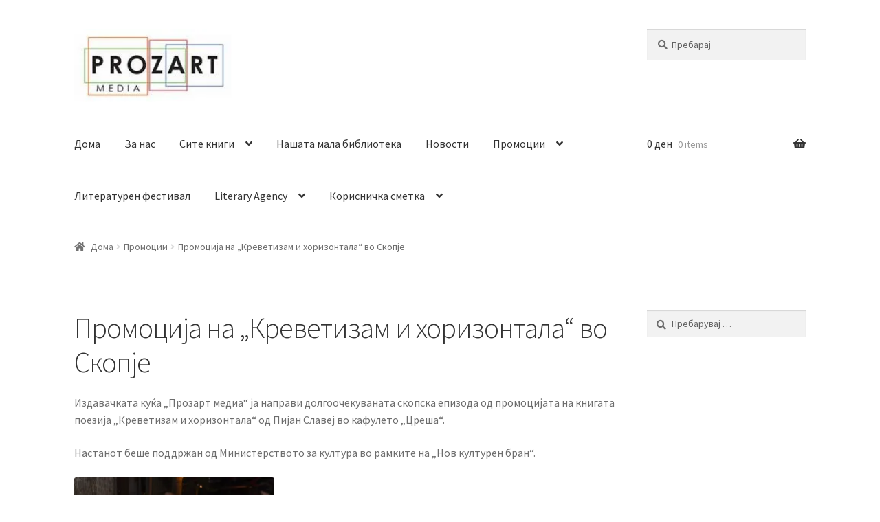

--- FILE ---
content_type: text/html; charset=UTF-8
request_url: https://prozart.mk/news/%D0%BF%D1%80%D0%BE%D0%BC%D0%BE%D1%86%D0%B8%D1%98%D0%B0-%D0%BD%D0%B0-%D0%BA%D1%80%D0%B5%D0%B2%D0%B5%D1%82%D0%B8%D0%B7%D0%B0%D0%BC-%D0%B8-%D1%85%D0%BE%D1%80%D0%B8%D0%B7%D0%BE%D0%BD%D1%82%D0%B0/
body_size: 12817
content:
<!doctype html>
<html lang="mk-MK">
<head>
<meta charset="UTF-8">
<meta name="viewport" content="width=device-width, initial-scale=1">
<link rel="profile" href="http://gmpg.org/xfn/11">
<link rel="pingback" href="https://prozart.mk/xmlrpc.php">

<title>Промоција на „Креветизам и хоризонтала“ во Скопје &#8211; Прозарт</title>
<meta name='robots' content='max-image-preview:large' />
<script>window._wca = window._wca || [];</script>
<link rel='dns-prefetch' href='//stats.wp.com' />
<link rel='dns-prefetch' href='//fonts.googleapis.com' />
<link rel='dns-prefetch' href='//s.w.org' />
<link rel='dns-prefetch' href='//i0.wp.com' />
<link rel='dns-prefetch' href='//c0.wp.com' />
<link rel="alternate" type="application/rss+xml" title="Прозарт &raquo; Фид" href="https://prozart.mk/feed/" />
<link rel="alternate" type="application/rss+xml" title="Прозарт &raquo; фидови за коментари" href="https://prozart.mk/comments/feed/" />
<script>
window._wpemojiSettings = {"baseUrl":"https:\/\/s.w.org\/images\/core\/emoji\/14.0.0\/72x72\/","ext":".png","svgUrl":"https:\/\/s.w.org\/images\/core\/emoji\/14.0.0\/svg\/","svgExt":".svg","source":{"concatemoji":"https:\/\/prozart.mk\/wp-includes\/js\/wp-emoji-release.min.js?ver=6.0.11"}};
/*! This file is auto-generated */
!function(e,a,t){var n,r,o,i=a.createElement("canvas"),p=i.getContext&&i.getContext("2d");function s(e,t){var a=String.fromCharCode,e=(p.clearRect(0,0,i.width,i.height),p.fillText(a.apply(this,e),0,0),i.toDataURL());return p.clearRect(0,0,i.width,i.height),p.fillText(a.apply(this,t),0,0),e===i.toDataURL()}function c(e){var t=a.createElement("script");t.src=e,t.defer=t.type="text/javascript",a.getElementsByTagName("head")[0].appendChild(t)}for(o=Array("flag","emoji"),t.supports={everything:!0,everythingExceptFlag:!0},r=0;r<o.length;r++)t.supports[o[r]]=function(e){if(!p||!p.fillText)return!1;switch(p.textBaseline="top",p.font="600 32px Arial",e){case"flag":return s([127987,65039,8205,9895,65039],[127987,65039,8203,9895,65039])?!1:!s([55356,56826,55356,56819],[55356,56826,8203,55356,56819])&&!s([55356,57332,56128,56423,56128,56418,56128,56421,56128,56430,56128,56423,56128,56447],[55356,57332,8203,56128,56423,8203,56128,56418,8203,56128,56421,8203,56128,56430,8203,56128,56423,8203,56128,56447]);case"emoji":return!s([129777,127995,8205,129778,127999],[129777,127995,8203,129778,127999])}return!1}(o[r]),t.supports.everything=t.supports.everything&&t.supports[o[r]],"flag"!==o[r]&&(t.supports.everythingExceptFlag=t.supports.everythingExceptFlag&&t.supports[o[r]]);t.supports.everythingExceptFlag=t.supports.everythingExceptFlag&&!t.supports.flag,t.DOMReady=!1,t.readyCallback=function(){t.DOMReady=!0},t.supports.everything||(n=function(){t.readyCallback()},a.addEventListener?(a.addEventListener("DOMContentLoaded",n,!1),e.addEventListener("load",n,!1)):(e.attachEvent("onload",n),a.attachEvent("onreadystatechange",function(){"complete"===a.readyState&&t.readyCallback()})),(e=t.source||{}).concatemoji?c(e.concatemoji):e.wpemoji&&e.twemoji&&(c(e.twemoji),c(e.wpemoji)))}(window,document,window._wpemojiSettings);
</script>
<style>
img.wp-smiley,
img.emoji {
	display: inline !important;
	border: none !important;
	box-shadow: none !important;
	height: 1em !important;
	width: 1em !important;
	margin: 0 0.07em !important;
	vertical-align: -0.1em !important;
	background: none !important;
	padding: 0 !important;
}
</style>
	<link rel='stylesheet' id='wp-block-library-css'  href='https://c0.wp.com/c/6.0.11/wp-includes/css/dist/block-library/style.min.css' media='all' />
<style id='wp-block-library-inline-css'>
.has-text-align-justify{text-align:justify;}
</style>
<style id='wp-block-library-theme-inline-css'>
.wp-block-audio figcaption{color:#555;font-size:13px;text-align:center}.is-dark-theme .wp-block-audio figcaption{color:hsla(0,0%,100%,.65)}.wp-block-code{border:1px solid #ccc;border-radius:4px;font-family:Menlo,Consolas,monaco,monospace;padding:.8em 1em}.wp-block-embed figcaption{color:#555;font-size:13px;text-align:center}.is-dark-theme .wp-block-embed figcaption{color:hsla(0,0%,100%,.65)}.blocks-gallery-caption{color:#555;font-size:13px;text-align:center}.is-dark-theme .blocks-gallery-caption{color:hsla(0,0%,100%,.65)}.wp-block-image figcaption{color:#555;font-size:13px;text-align:center}.is-dark-theme .wp-block-image figcaption{color:hsla(0,0%,100%,.65)}.wp-block-pullquote{border-top:4px solid;border-bottom:4px solid;margin-bottom:1.75em;color:currentColor}.wp-block-pullquote__citation,.wp-block-pullquote cite,.wp-block-pullquote footer{color:currentColor;text-transform:uppercase;font-size:.8125em;font-style:normal}.wp-block-quote{border-left:.25em solid;margin:0 0 1.75em;padding-left:1em}.wp-block-quote cite,.wp-block-quote footer{color:currentColor;font-size:.8125em;position:relative;font-style:normal}.wp-block-quote.has-text-align-right{border-left:none;border-right:.25em solid;padding-left:0;padding-right:1em}.wp-block-quote.has-text-align-center{border:none;padding-left:0}.wp-block-quote.is-large,.wp-block-quote.is-style-large,.wp-block-quote.is-style-plain{border:none}.wp-block-search .wp-block-search__label{font-weight:700}:where(.wp-block-group.has-background){padding:1.25em 2.375em}.wp-block-separator.has-css-opacity{opacity:.4}.wp-block-separator{border:none;border-bottom:2px solid;margin-left:auto;margin-right:auto}.wp-block-separator.has-alpha-channel-opacity{opacity:1}.wp-block-separator:not(.is-style-wide):not(.is-style-dots){width:100px}.wp-block-separator.has-background:not(.is-style-dots){border-bottom:none;height:1px}.wp-block-separator.has-background:not(.is-style-wide):not(.is-style-dots){height:2px}.wp-block-table thead{border-bottom:3px solid}.wp-block-table tfoot{border-top:3px solid}.wp-block-table td,.wp-block-table th{padding:.5em;border:1px solid;word-break:normal}.wp-block-table figcaption{color:#555;font-size:13px;text-align:center}.is-dark-theme .wp-block-table figcaption{color:hsla(0,0%,100%,.65)}.wp-block-video figcaption{color:#555;font-size:13px;text-align:center}.is-dark-theme .wp-block-video figcaption{color:hsla(0,0%,100%,.65)}.wp-block-template-part.has-background{padding:1.25em 2.375em;margin-top:0;margin-bottom:0}
</style>
<link rel='stylesheet' id='mediaelement-css'  href='https://c0.wp.com/c/6.0.11/wp-includes/js/mediaelement/mediaelementplayer-legacy.min.css' media='all' />
<link rel='stylesheet' id='wp-mediaelement-css'  href='https://c0.wp.com/c/6.0.11/wp-includes/js/mediaelement/wp-mediaelement.min.css' media='all' />
<link rel='stylesheet' id='wc-blocks-vendors-style-css'  href='https://c0.wp.com/p/woocommerce/7.7.2/packages/woocommerce-blocks/build/wc-blocks-vendors-style.css' media='all' />
<link rel='stylesheet' id='wc-blocks-style-css'  href='https://c0.wp.com/p/woocommerce/7.7.2/packages/woocommerce-blocks/build/wc-blocks-style.css' media='all' />
<link rel='stylesheet' id='storefront-gutenberg-blocks-css'  href='https://prozart.mk/wp-content/themes/storefront/assets/css/base/gutenberg-blocks.css?ver=4.1.3' media='all' />
<style id='storefront-gutenberg-blocks-inline-css'>

				.wp-block-button__link:not(.has-text-color) {
					color: #333333;
				}

				.wp-block-button__link:not(.has-text-color):hover,
				.wp-block-button__link:not(.has-text-color):focus,
				.wp-block-button__link:not(.has-text-color):active {
					color: #333333;
				}

				.wp-block-button__link:not(.has-background) {
					background-color: #eeeeee;
				}

				.wp-block-button__link:not(.has-background):hover,
				.wp-block-button__link:not(.has-background):focus,
				.wp-block-button__link:not(.has-background):active {
					border-color: #d5d5d5;
					background-color: #d5d5d5;
				}

				.wp-block-quote footer,
				.wp-block-quote cite,
				.wp-block-quote__citation {
					color: #6d6d6d;
				}

				.wp-block-pullquote cite,
				.wp-block-pullquote footer,
				.wp-block-pullquote__citation {
					color: #6d6d6d;
				}

				.wp-block-image figcaption {
					color: #6d6d6d;
				}

				.wp-block-separator.is-style-dots::before {
					color: #333333;
				}

				.wp-block-file a.wp-block-file__button {
					color: #333333;
					background-color: #eeeeee;
					border-color: #eeeeee;
				}

				.wp-block-file a.wp-block-file__button:hover,
				.wp-block-file a.wp-block-file__button:focus,
				.wp-block-file a.wp-block-file__button:active {
					color: #333333;
					background-color: #d5d5d5;
				}

				.wp-block-code,
				.wp-block-preformatted pre {
					color: #6d6d6d;
				}

				.wp-block-table:not( .has-background ):not( .is-style-stripes ) tbody tr:nth-child(2n) td {
					background-color: #fdfdfd;
				}

				.wp-block-cover .wp-block-cover__inner-container h1:not(.has-text-color),
				.wp-block-cover .wp-block-cover__inner-container h2:not(.has-text-color),
				.wp-block-cover .wp-block-cover__inner-container h3:not(.has-text-color),
				.wp-block-cover .wp-block-cover__inner-container h4:not(.has-text-color),
				.wp-block-cover .wp-block-cover__inner-container h5:not(.has-text-color),
				.wp-block-cover .wp-block-cover__inner-container h6:not(.has-text-color) {
					color: #000000;
				}

				.wc-block-components-price-slider__range-input-progress,
				.rtl .wc-block-components-price-slider__range-input-progress {
					--range-color: #7f54b3;
				}

				/* Target only IE11 */
				@media all and (-ms-high-contrast: none), (-ms-high-contrast: active) {
					.wc-block-components-price-slider__range-input-progress {
						background: #7f54b3;
					}
				}

				.wc-block-components-button:not(.is-link) {
					background-color: #333333;
					color: #ffffff;
				}

				.wc-block-components-button:not(.is-link):hover,
				.wc-block-components-button:not(.is-link):focus,
				.wc-block-components-button:not(.is-link):active {
					background-color: #1a1a1a;
					color: #ffffff;
				}

				.wc-block-components-button:not(.is-link):disabled {
					background-color: #333333;
					color: #ffffff;
				}

				.wc-block-cart__submit-container {
					background-color: #ffffff;
				}

				.wc-block-cart__submit-container::before {
					color: rgba(220,220,220,0.5);
				}

				.wc-block-components-order-summary-item__quantity {
					background-color: #ffffff;
					border-color: #6d6d6d;
					box-shadow: 0 0 0 2px #ffffff;
					color: #6d6d6d;
				}
			
</style>
<style id='global-styles-inline-css'>
body{--wp--preset--color--black: #000000;--wp--preset--color--cyan-bluish-gray: #abb8c3;--wp--preset--color--white: #ffffff;--wp--preset--color--pale-pink: #f78da7;--wp--preset--color--vivid-red: #cf2e2e;--wp--preset--color--luminous-vivid-orange: #ff6900;--wp--preset--color--luminous-vivid-amber: #fcb900;--wp--preset--color--light-green-cyan: #7bdcb5;--wp--preset--color--vivid-green-cyan: #00d084;--wp--preset--color--pale-cyan-blue: #8ed1fc;--wp--preset--color--vivid-cyan-blue: #0693e3;--wp--preset--color--vivid-purple: #9b51e0;--wp--preset--gradient--vivid-cyan-blue-to-vivid-purple: linear-gradient(135deg,rgba(6,147,227,1) 0%,rgb(155,81,224) 100%);--wp--preset--gradient--light-green-cyan-to-vivid-green-cyan: linear-gradient(135deg,rgb(122,220,180) 0%,rgb(0,208,130) 100%);--wp--preset--gradient--luminous-vivid-amber-to-luminous-vivid-orange: linear-gradient(135deg,rgba(252,185,0,1) 0%,rgba(255,105,0,1) 100%);--wp--preset--gradient--luminous-vivid-orange-to-vivid-red: linear-gradient(135deg,rgba(255,105,0,1) 0%,rgb(207,46,46) 100%);--wp--preset--gradient--very-light-gray-to-cyan-bluish-gray: linear-gradient(135deg,rgb(238,238,238) 0%,rgb(169,184,195) 100%);--wp--preset--gradient--cool-to-warm-spectrum: linear-gradient(135deg,rgb(74,234,220) 0%,rgb(151,120,209) 20%,rgb(207,42,186) 40%,rgb(238,44,130) 60%,rgb(251,105,98) 80%,rgb(254,248,76) 100%);--wp--preset--gradient--blush-light-purple: linear-gradient(135deg,rgb(255,206,236) 0%,rgb(152,150,240) 100%);--wp--preset--gradient--blush-bordeaux: linear-gradient(135deg,rgb(254,205,165) 0%,rgb(254,45,45) 50%,rgb(107,0,62) 100%);--wp--preset--gradient--luminous-dusk: linear-gradient(135deg,rgb(255,203,112) 0%,rgb(199,81,192) 50%,rgb(65,88,208) 100%);--wp--preset--gradient--pale-ocean: linear-gradient(135deg,rgb(255,245,203) 0%,rgb(182,227,212) 50%,rgb(51,167,181) 100%);--wp--preset--gradient--electric-grass: linear-gradient(135deg,rgb(202,248,128) 0%,rgb(113,206,126) 100%);--wp--preset--gradient--midnight: linear-gradient(135deg,rgb(2,3,129) 0%,rgb(40,116,252) 100%);--wp--preset--duotone--dark-grayscale: url('#wp-duotone-dark-grayscale');--wp--preset--duotone--grayscale: url('#wp-duotone-grayscale');--wp--preset--duotone--purple-yellow: url('#wp-duotone-purple-yellow');--wp--preset--duotone--blue-red: url('#wp-duotone-blue-red');--wp--preset--duotone--midnight: url('#wp-duotone-midnight');--wp--preset--duotone--magenta-yellow: url('#wp-duotone-magenta-yellow');--wp--preset--duotone--purple-green: url('#wp-duotone-purple-green');--wp--preset--duotone--blue-orange: url('#wp-duotone-blue-orange');--wp--preset--font-size--small: 14px;--wp--preset--font-size--medium: 23px;--wp--preset--font-size--large: 26px;--wp--preset--font-size--x-large: 42px;--wp--preset--font-size--normal: 16px;--wp--preset--font-size--huge: 37px;}.has-black-color{color: var(--wp--preset--color--black) !important;}.has-cyan-bluish-gray-color{color: var(--wp--preset--color--cyan-bluish-gray) !important;}.has-white-color{color: var(--wp--preset--color--white) !important;}.has-pale-pink-color{color: var(--wp--preset--color--pale-pink) !important;}.has-vivid-red-color{color: var(--wp--preset--color--vivid-red) !important;}.has-luminous-vivid-orange-color{color: var(--wp--preset--color--luminous-vivid-orange) !important;}.has-luminous-vivid-amber-color{color: var(--wp--preset--color--luminous-vivid-amber) !important;}.has-light-green-cyan-color{color: var(--wp--preset--color--light-green-cyan) !important;}.has-vivid-green-cyan-color{color: var(--wp--preset--color--vivid-green-cyan) !important;}.has-pale-cyan-blue-color{color: var(--wp--preset--color--pale-cyan-blue) !important;}.has-vivid-cyan-blue-color{color: var(--wp--preset--color--vivid-cyan-blue) !important;}.has-vivid-purple-color{color: var(--wp--preset--color--vivid-purple) !important;}.has-black-background-color{background-color: var(--wp--preset--color--black) !important;}.has-cyan-bluish-gray-background-color{background-color: var(--wp--preset--color--cyan-bluish-gray) !important;}.has-white-background-color{background-color: var(--wp--preset--color--white) !important;}.has-pale-pink-background-color{background-color: var(--wp--preset--color--pale-pink) !important;}.has-vivid-red-background-color{background-color: var(--wp--preset--color--vivid-red) !important;}.has-luminous-vivid-orange-background-color{background-color: var(--wp--preset--color--luminous-vivid-orange) !important;}.has-luminous-vivid-amber-background-color{background-color: var(--wp--preset--color--luminous-vivid-amber) !important;}.has-light-green-cyan-background-color{background-color: var(--wp--preset--color--light-green-cyan) !important;}.has-vivid-green-cyan-background-color{background-color: var(--wp--preset--color--vivid-green-cyan) !important;}.has-pale-cyan-blue-background-color{background-color: var(--wp--preset--color--pale-cyan-blue) !important;}.has-vivid-cyan-blue-background-color{background-color: var(--wp--preset--color--vivid-cyan-blue) !important;}.has-vivid-purple-background-color{background-color: var(--wp--preset--color--vivid-purple) !important;}.has-black-border-color{border-color: var(--wp--preset--color--black) !important;}.has-cyan-bluish-gray-border-color{border-color: var(--wp--preset--color--cyan-bluish-gray) !important;}.has-white-border-color{border-color: var(--wp--preset--color--white) !important;}.has-pale-pink-border-color{border-color: var(--wp--preset--color--pale-pink) !important;}.has-vivid-red-border-color{border-color: var(--wp--preset--color--vivid-red) !important;}.has-luminous-vivid-orange-border-color{border-color: var(--wp--preset--color--luminous-vivid-orange) !important;}.has-luminous-vivid-amber-border-color{border-color: var(--wp--preset--color--luminous-vivid-amber) !important;}.has-light-green-cyan-border-color{border-color: var(--wp--preset--color--light-green-cyan) !important;}.has-vivid-green-cyan-border-color{border-color: var(--wp--preset--color--vivid-green-cyan) !important;}.has-pale-cyan-blue-border-color{border-color: var(--wp--preset--color--pale-cyan-blue) !important;}.has-vivid-cyan-blue-border-color{border-color: var(--wp--preset--color--vivid-cyan-blue) !important;}.has-vivid-purple-border-color{border-color: var(--wp--preset--color--vivid-purple) !important;}.has-vivid-cyan-blue-to-vivid-purple-gradient-background{background: var(--wp--preset--gradient--vivid-cyan-blue-to-vivid-purple) !important;}.has-light-green-cyan-to-vivid-green-cyan-gradient-background{background: var(--wp--preset--gradient--light-green-cyan-to-vivid-green-cyan) !important;}.has-luminous-vivid-amber-to-luminous-vivid-orange-gradient-background{background: var(--wp--preset--gradient--luminous-vivid-amber-to-luminous-vivid-orange) !important;}.has-luminous-vivid-orange-to-vivid-red-gradient-background{background: var(--wp--preset--gradient--luminous-vivid-orange-to-vivid-red) !important;}.has-very-light-gray-to-cyan-bluish-gray-gradient-background{background: var(--wp--preset--gradient--very-light-gray-to-cyan-bluish-gray) !important;}.has-cool-to-warm-spectrum-gradient-background{background: var(--wp--preset--gradient--cool-to-warm-spectrum) !important;}.has-blush-light-purple-gradient-background{background: var(--wp--preset--gradient--blush-light-purple) !important;}.has-blush-bordeaux-gradient-background{background: var(--wp--preset--gradient--blush-bordeaux) !important;}.has-luminous-dusk-gradient-background{background: var(--wp--preset--gradient--luminous-dusk) !important;}.has-pale-ocean-gradient-background{background: var(--wp--preset--gradient--pale-ocean) !important;}.has-electric-grass-gradient-background{background: var(--wp--preset--gradient--electric-grass) !important;}.has-midnight-gradient-background{background: var(--wp--preset--gradient--midnight) !important;}.has-small-font-size{font-size: var(--wp--preset--font-size--small) !important;}.has-medium-font-size{font-size: var(--wp--preset--font-size--medium) !important;}.has-large-font-size{font-size: var(--wp--preset--font-size--large) !important;}.has-x-large-font-size{font-size: var(--wp--preset--font-size--x-large) !important;}
</style>
<style id='woocommerce-inline-inline-css'>
.woocommerce form .form-row .required { visibility: visible; }
</style>
<link rel='stylesheet' id='trp-language-switcher-style-css'  href='https://prozart.mk/wp-content/plugins/translatepress-multilingual/assets/css/trp-language-switcher.css?ver=2.3.7' media='all' />
<link rel='stylesheet' id='storefront-style-css'  href='https://prozart.mk/wp-content/themes/storefront/style.css?ver=4.1.3' media='all' />
<style id='storefront-style-inline-css'>

			.main-navigation ul li a,
			.site-title a,
			ul.menu li a,
			.site-branding h1 a,
			button.menu-toggle,
			button.menu-toggle:hover,
			.handheld-navigation .dropdown-toggle {
				color: #333333;
			}

			button.menu-toggle,
			button.menu-toggle:hover {
				border-color: #333333;
			}

			.main-navigation ul li a:hover,
			.main-navigation ul li:hover > a,
			.site-title a:hover,
			.site-header ul.menu li.current-menu-item > a {
				color: #747474;
			}

			table:not( .has-background ) th {
				background-color: #f8f8f8;
			}

			table:not( .has-background ) tbody td {
				background-color: #fdfdfd;
			}

			table:not( .has-background ) tbody tr:nth-child(2n) td,
			fieldset,
			fieldset legend {
				background-color: #fbfbfb;
			}

			.site-header,
			.secondary-navigation ul ul,
			.main-navigation ul.menu > li.menu-item-has-children:after,
			.secondary-navigation ul.menu ul,
			.storefront-handheld-footer-bar,
			.storefront-handheld-footer-bar ul li > a,
			.storefront-handheld-footer-bar ul li.search .site-search,
			button.menu-toggle,
			button.menu-toggle:hover {
				background-color: #ffffff;
			}

			p.site-description,
			.site-header,
			.storefront-handheld-footer-bar {
				color: #404040;
			}

			button.menu-toggle:after,
			button.menu-toggle:before,
			button.menu-toggle span:before {
				background-color: #333333;
			}

			h1, h2, h3, h4, h5, h6, .wc-block-grid__product-title {
				color: #333333;
			}

			.widget h1 {
				border-bottom-color: #333333;
			}

			body,
			.secondary-navigation a {
				color: #6d6d6d;
			}

			.widget-area .widget a,
			.hentry .entry-header .posted-on a,
			.hentry .entry-header .post-author a,
			.hentry .entry-header .post-comments a,
			.hentry .entry-header .byline a {
				color: #727272;
			}

			a {
				color: #7f54b3;
			}

			a:focus,
			button:focus,
			.button.alt:focus,
			input:focus,
			textarea:focus,
			input[type="button"]:focus,
			input[type="reset"]:focus,
			input[type="submit"]:focus,
			input[type="email"]:focus,
			input[type="tel"]:focus,
			input[type="url"]:focus,
			input[type="password"]:focus,
			input[type="search"]:focus {
				outline-color: #7f54b3;
			}

			button, input[type="button"], input[type="reset"], input[type="submit"], .button, .widget a.button {
				background-color: #eeeeee;
				border-color: #eeeeee;
				color: #333333;
			}

			button:hover, input[type="button"]:hover, input[type="reset"]:hover, input[type="submit"]:hover, .button:hover, .widget a.button:hover {
				background-color: #d5d5d5;
				border-color: #d5d5d5;
				color: #333333;
			}

			button.alt, input[type="button"].alt, input[type="reset"].alt, input[type="submit"].alt, .button.alt, .widget-area .widget a.button.alt {
				background-color: #333333;
				border-color: #333333;
				color: #ffffff;
			}

			button.alt:hover, input[type="button"].alt:hover, input[type="reset"].alt:hover, input[type="submit"].alt:hover, .button.alt:hover, .widget-area .widget a.button.alt:hover {
				background-color: #1a1a1a;
				border-color: #1a1a1a;
				color: #ffffff;
			}

			.pagination .page-numbers li .page-numbers.current {
				background-color: #e6e6e6;
				color: #636363;
			}

			#comments .comment-list .comment-content .comment-text {
				background-color: #f8f8f8;
			}

			.site-footer {
				background-color: #f0f0f0;
				color: #6d6d6d;
			}

			.site-footer a:not(.button):not(.components-button) {
				color: #333333;
			}

			.site-footer .storefront-handheld-footer-bar a:not(.button):not(.components-button) {
				color: #333333;
			}

			.site-footer h1, .site-footer h2, .site-footer h3, .site-footer h4, .site-footer h5, .site-footer h6, .site-footer .widget .widget-title, .site-footer .widget .widgettitle {
				color: #333333;
			}

			.page-template-template-homepage.has-post-thumbnail .type-page.has-post-thumbnail .entry-title {
				color: #000000;
			}

			.page-template-template-homepage.has-post-thumbnail .type-page.has-post-thumbnail .entry-content {
				color: #000000;
			}

			@media screen and ( min-width: 768px ) {
				.secondary-navigation ul.menu a:hover {
					color: #595959;
				}

				.secondary-navigation ul.menu a {
					color: #404040;
				}

				.main-navigation ul.menu ul.sub-menu,
				.main-navigation ul.nav-menu ul.children {
					background-color: #f0f0f0;
				}

				.site-header {
					border-bottom-color: #f0f0f0;
				}
			}
</style>
<link rel='stylesheet' id='storefront-icons-css'  href='https://prozart.mk/wp-content/themes/storefront/assets/css/base/icons.css?ver=4.1.3' media='all' />
<link rel='stylesheet' id='storefront-fonts-css'  href='https://fonts.googleapis.com/css?family=Source+Sans+Pro%3A400%2C300%2C300italic%2C400italic%2C600%2C700%2C900&#038;subset=latin%2Clatin-ext&#038;ver=4.1.3' media='all' />
<link rel='stylesheet' id='storefront-jetpack-widgets-css'  href='https://prozart.mk/wp-content/themes/storefront/assets/css/jetpack/widgets.css?ver=4.1.3' media='all' />
<link rel='stylesheet' id='storefront-woocommerce-style-css'  href='https://prozart.mk/wp-content/themes/storefront/assets/css/woocommerce/woocommerce.css?ver=4.1.3' media='all' />
<style id='storefront-woocommerce-style-inline-css'>
@font-face {
				font-family: star;
				src: url(https://prozart.mk/wp-content/plugins/woocommerce/assets/fonts/star.eot);
				src:
					url(https://prozart.mk/wp-content/plugins/woocommerce/assets/fonts/star.eot?#iefix) format("embedded-opentype"),
					url(https://prozart.mk/wp-content/plugins/woocommerce/assets/fonts/star.woff) format("woff"),
					url(https://prozart.mk/wp-content/plugins/woocommerce/assets/fonts/star.ttf) format("truetype"),
					url(https://prozart.mk/wp-content/plugins/woocommerce/assets/fonts/star.svg#star) format("svg");
				font-weight: 400;
				font-style: normal;
			}
			@font-face {
				font-family: WooCommerce;
				src: url(https://prozart.mk/wp-content/plugins/woocommerce/assets/fonts/WooCommerce.eot);
				src:
					url(https://prozart.mk/wp-content/plugins/woocommerce/assets/fonts/WooCommerce.eot?#iefix) format("embedded-opentype"),
					url(https://prozart.mk/wp-content/plugins/woocommerce/assets/fonts/WooCommerce.woff) format("woff"),
					url(https://prozart.mk/wp-content/plugins/woocommerce/assets/fonts/WooCommerce.ttf) format("truetype"),
					url(https://prozart.mk/wp-content/plugins/woocommerce/assets/fonts/WooCommerce.svg#WooCommerce) format("svg");
				font-weight: 400;
				font-style: normal;
			}

			a.cart-contents,
			.site-header-cart .widget_shopping_cart a {
				color: #333333;
			}

			a.cart-contents:hover,
			.site-header-cart .widget_shopping_cart a:hover,
			.site-header-cart:hover > li > a {
				color: #747474;
			}

			table.cart td.product-remove,
			table.cart td.actions {
				border-top-color: #ffffff;
			}

			.storefront-handheld-footer-bar ul li.cart .count {
				background-color: #333333;
				color: #ffffff;
				border-color: #ffffff;
			}

			.woocommerce-tabs ul.tabs li.active a,
			ul.products li.product .price,
			.onsale,
			.wc-block-grid__product-onsale,
			.widget_search form:before,
			.widget_product_search form:before {
				color: #6d6d6d;
			}

			.woocommerce-breadcrumb a,
			a.woocommerce-review-link,
			.product_meta a {
				color: #727272;
			}

			.wc-block-grid__product-onsale,
			.onsale {
				border-color: #6d6d6d;
			}

			.star-rating span:before,
			.quantity .plus, .quantity .minus,
			p.stars a:hover:after,
			p.stars a:after,
			.star-rating span:before,
			#payment .payment_methods li input[type=radio]:first-child:checked+label:before {
				color: #7f54b3;
			}

			.widget_price_filter .ui-slider .ui-slider-range,
			.widget_price_filter .ui-slider .ui-slider-handle {
				background-color: #7f54b3;
			}

			.order_details {
				background-color: #f8f8f8;
			}

			.order_details > li {
				border-bottom: 1px dotted #e3e3e3;
			}

			.order_details:before,
			.order_details:after {
				background: -webkit-linear-gradient(transparent 0,transparent 0),-webkit-linear-gradient(135deg,#f8f8f8 33.33%,transparent 33.33%),-webkit-linear-gradient(45deg,#f8f8f8 33.33%,transparent 33.33%)
			}

			#order_review {
				background-color: #ffffff;
			}

			#payment .payment_methods > li .payment_box,
			#payment .place-order {
				background-color: #fafafa;
			}

			#payment .payment_methods > li:not(.woocommerce-notice) {
				background-color: #f5f5f5;
			}

			#payment .payment_methods > li:not(.woocommerce-notice):hover {
				background-color: #f0f0f0;
			}

			.woocommerce-pagination .page-numbers li .page-numbers.current {
				background-color: #e6e6e6;
				color: #636363;
			}

			.wc-block-grid__product-onsale,
			.onsale,
			.woocommerce-pagination .page-numbers li .page-numbers:not(.current) {
				color: #6d6d6d;
			}

			p.stars a:before,
			p.stars a:hover~a:before,
			p.stars.selected a.active~a:before {
				color: #6d6d6d;
			}

			p.stars.selected a.active:before,
			p.stars:hover a:before,
			p.stars.selected a:not(.active):before,
			p.stars.selected a.active:before {
				color: #7f54b3;
			}

			.single-product div.product .woocommerce-product-gallery .woocommerce-product-gallery__trigger {
				background-color: #eeeeee;
				color: #333333;
			}

			.single-product div.product .woocommerce-product-gallery .woocommerce-product-gallery__trigger:hover {
				background-color: #d5d5d5;
				border-color: #d5d5d5;
				color: #333333;
			}

			.button.added_to_cart:focus,
			.button.wc-forward:focus {
				outline-color: #7f54b3;
			}

			.added_to_cart,
			.site-header-cart .widget_shopping_cart a.button,
			.wc-block-grid__products .wc-block-grid__product .wp-block-button__link {
				background-color: #eeeeee;
				border-color: #eeeeee;
				color: #333333;
			}

			.added_to_cart:hover,
			.site-header-cart .widget_shopping_cart a.button:hover,
			.wc-block-grid__products .wc-block-grid__product .wp-block-button__link:hover {
				background-color: #d5d5d5;
				border-color: #d5d5d5;
				color: #333333;
			}

			.added_to_cart.alt, .added_to_cart, .widget a.button.checkout {
				background-color: #333333;
				border-color: #333333;
				color: #ffffff;
			}

			.added_to_cart.alt:hover, .added_to_cart:hover, .widget a.button.checkout:hover {
				background-color: #1a1a1a;
				border-color: #1a1a1a;
				color: #ffffff;
			}

			.button.loading {
				color: #eeeeee;
			}

			.button.loading:hover {
				background-color: #eeeeee;
			}

			.button.loading:after {
				color: #333333;
			}

			@media screen and ( min-width: 768px ) {
				.site-header-cart .widget_shopping_cart,
				.site-header .product_list_widget li .quantity {
					color: #404040;
				}

				.site-header-cart .widget_shopping_cart .buttons,
				.site-header-cart .widget_shopping_cart .total {
					background-color: #f5f5f5;
				}

				.site-header-cart .widget_shopping_cart {
					background-color: #f0f0f0;
				}
			}
				.storefront-product-pagination a {
					color: #6d6d6d;
					background-color: #ffffff;
				}
				.storefront-sticky-add-to-cart {
					color: #6d6d6d;
					background-color: #ffffff;
				}

				.storefront-sticky-add-to-cart a:not(.button) {
					color: #333333;
				}
</style>
<link rel='stylesheet' id='jetpack_css-css'  href='https://c0.wp.com/p/jetpack/11.3.2/css/jetpack.css' media='all' />
<script src='https://c0.wp.com/c/6.0.11/wp-includes/js/jquery/jquery.min.js' id='jquery-core-js'></script>
<script src='https://c0.wp.com/c/6.0.11/wp-includes/js/jquery/jquery-migrate.min.js' id='jquery-migrate-js'></script>
<script src='https://prozart.mk/wp-content/plugins/translatepress-multilingual/assets/js/trp-frontend-compatibility.js?ver=2.3.7' id='trp-frontend-compatibility-js'></script>
<script defer src='https://stats.wp.com/s-202604.js' id='woocommerce-analytics-js'></script>
<link rel="https://api.w.org/" href="https://prozart.mk/wp-json/" /><link rel="alternate" type="application/json" href="https://prozart.mk/wp-json/wp/v2/pages/414" /><link rel="EditURI" type="application/rsd+xml" title="RSD" href="https://prozart.mk/xmlrpc.php?rsd" />
<link rel="wlwmanifest" type="application/wlwmanifest+xml" href="https://prozart.mk/wp-includes/wlwmanifest.xml" /> 
<meta name="generator" content="WordPress 6.0.11" />
<meta name="generator" content="WooCommerce 7.7.2" />
<link rel="canonical" href="https://prozart.mk/news/%d0%bf%d1%80%d0%be%d0%bc%d0%be%d1%86%d0%b8%d1%98%d0%b0-%d0%bd%d0%b0-%d0%ba%d1%80%d0%b5%d0%b2%d0%b5%d1%82%d0%b8%d0%b7%d0%b0%d0%bc-%d0%b8-%d1%85%d0%be%d1%80%d0%b8%d0%b7%d0%be%d0%bd%d1%82%d0%b0/" />
<link rel='shortlink' href='https://prozart.mk/?p=414' />
<link rel="alternate" type="application/json+oembed" href="https://prozart.mk/wp-json/oembed/1.0/embed?url=https%3A%2F%2Fprozart.mk%2Fnews%2F%25d0%25bf%25d1%2580%25d0%25be%25d0%25bc%25d0%25be%25d1%2586%25d0%25b8%25d1%2598%25d0%25b0-%25d0%25bd%25d0%25b0-%25d0%25ba%25d1%2580%25d0%25b5%25d0%25b2%25d0%25b5%25d1%2582%25d0%25b8%25d0%25b7%25d0%25b0%25d0%25bc-%25d0%25b8-%25d1%2585%25d0%25be%25d1%2580%25d0%25b8%25d0%25b7%25d0%25be%25d0%25bd%25d1%2582%25d0%25b0%2F" />
<link rel="alternate" type="text/xml+oembed" href="https://prozart.mk/wp-json/oembed/1.0/embed?url=https%3A%2F%2Fprozart.mk%2Fnews%2F%25d0%25bf%25d1%2580%25d0%25be%25d0%25bc%25d0%25be%25d1%2586%25d0%25b8%25d1%2598%25d0%25b0-%25d0%25bd%25d0%25b0-%25d0%25ba%25d1%2580%25d0%25b5%25d0%25b2%25d0%25b5%25d1%2582%25d0%25b8%25d0%25b7%25d0%25b0%25d0%25bc-%25d0%25b8-%25d1%2585%25d0%25be%25d1%2580%25d0%25b8%25d0%25b7%25d0%25be%25d0%25bd%25d1%2582%25d0%25b0%2F&#038;format=xml" />
<link rel="alternate" hreflang="mk-MK" href="https://prozart.mk/news/%D0%BF%D1%80%D0%BE%D0%BC%D0%BE%D1%86%D0%B8%D1%98%D0%B0-%D0%BD%D0%B0-%D0%BA%D1%80%D0%B5%D0%B2%D0%B5%D1%82%D0%B8%D0%B7%D0%B0%D0%BC-%D0%B8-%D1%85%D0%BE%D1%80%D0%B8%D0%B7%D0%BE%D0%BD%D1%82%D0%B0/"/>
<link rel="alternate" hreflang="mk" href="https://prozart.mk/news/%D0%BF%D1%80%D0%BE%D0%BC%D0%BE%D1%86%D0%B8%D1%98%D0%B0-%D0%BD%D0%B0-%D0%BA%D1%80%D0%B5%D0%B2%D0%B5%D1%82%D0%B8%D0%B7%D0%B0%D0%BC-%D0%B8-%D1%85%D0%BE%D1%80%D0%B8%D0%B7%D0%BE%D0%BD%D1%82%D0%B0/"/>
<style>img#wpstats{display:none}</style>
		<noscript><style>.woocommerce-product-gallery{ opacity: 1 !important; }</style></noscript>
	<link rel="icon" href="https://i0.wp.com/prozart.mk/wp-content/uploads/2016/12/prozart.jpg?fit=32%2C16&#038;ssl=1" sizes="32x32" />
<link rel="icon" href="https://i0.wp.com/prozart.mk/wp-content/uploads/2016/12/prozart.jpg?fit=192%2C95&#038;ssl=1" sizes="192x192" />
<link rel="apple-touch-icon" href="https://i0.wp.com/prozart.mk/wp-content/uploads/2016/12/prozart.jpg?fit=180%2C89&#038;ssl=1" />
<meta name="msapplication-TileImage" content="https://i0.wp.com/prozart.mk/wp-content/uploads/2016/12/prozart.jpg?fit=210%2C104&#038;ssl=1" />
</head>

<body class="page-template-default page page-id-414 page-child parent-pageid-96 wp-custom-logo wp-embed-responsive theme-storefront woocommerce-no-js translatepress-mk_MK storefront-align-wide right-sidebar woocommerce-active">

<svg xmlns="http://www.w3.org/2000/svg" viewBox="0 0 0 0" width="0" height="0" focusable="false" role="none" style="visibility: hidden; position: absolute; left: -9999px; overflow: hidden;" ><defs><filter id="wp-duotone-dark-grayscale"><feColorMatrix color-interpolation-filters="sRGB" type="matrix" values=" .299 .587 .114 0 0 .299 .587 .114 0 0 .299 .587 .114 0 0 .299 .587 .114 0 0 " /><feComponentTransfer color-interpolation-filters="sRGB" ><feFuncR type="table" tableValues="0 0.49803921568627" /><feFuncG type="table" tableValues="0 0.49803921568627" /><feFuncB type="table" tableValues="0 0.49803921568627" /><feFuncA type="table" tableValues="1 1" /></feComponentTransfer><feComposite in2="SourceGraphic" operator="in" /></filter></defs></svg><svg xmlns="http://www.w3.org/2000/svg" viewBox="0 0 0 0" width="0" height="0" focusable="false" role="none" style="visibility: hidden; position: absolute; left: -9999px; overflow: hidden;" ><defs><filter id="wp-duotone-grayscale"><feColorMatrix color-interpolation-filters="sRGB" type="matrix" values=" .299 .587 .114 0 0 .299 .587 .114 0 0 .299 .587 .114 0 0 .299 .587 .114 0 0 " /><feComponentTransfer color-interpolation-filters="sRGB" ><feFuncR type="table" tableValues="0 1" /><feFuncG type="table" tableValues="0 1" /><feFuncB type="table" tableValues="0 1" /><feFuncA type="table" tableValues="1 1" /></feComponentTransfer><feComposite in2="SourceGraphic" operator="in" /></filter></defs></svg><svg xmlns="http://www.w3.org/2000/svg" viewBox="0 0 0 0" width="0" height="0" focusable="false" role="none" style="visibility: hidden; position: absolute; left: -9999px; overflow: hidden;" ><defs><filter id="wp-duotone-purple-yellow"><feColorMatrix color-interpolation-filters="sRGB" type="matrix" values=" .299 .587 .114 0 0 .299 .587 .114 0 0 .299 .587 .114 0 0 .299 .587 .114 0 0 " /><feComponentTransfer color-interpolation-filters="sRGB" ><feFuncR type="table" tableValues="0.54901960784314 0.98823529411765" /><feFuncG type="table" tableValues="0 1" /><feFuncB type="table" tableValues="0.71764705882353 0.25490196078431" /><feFuncA type="table" tableValues="1 1" /></feComponentTransfer><feComposite in2="SourceGraphic" operator="in" /></filter></defs></svg><svg xmlns="http://www.w3.org/2000/svg" viewBox="0 0 0 0" width="0" height="0" focusable="false" role="none" style="visibility: hidden; position: absolute; left: -9999px; overflow: hidden;" ><defs><filter id="wp-duotone-blue-red"><feColorMatrix color-interpolation-filters="sRGB" type="matrix" values=" .299 .587 .114 0 0 .299 .587 .114 0 0 .299 .587 .114 0 0 .299 .587 .114 0 0 " /><feComponentTransfer color-interpolation-filters="sRGB" ><feFuncR type="table" tableValues="0 1" /><feFuncG type="table" tableValues="0 0.27843137254902" /><feFuncB type="table" tableValues="0.5921568627451 0.27843137254902" /><feFuncA type="table" tableValues="1 1" /></feComponentTransfer><feComposite in2="SourceGraphic" operator="in" /></filter></defs></svg><svg xmlns="http://www.w3.org/2000/svg" viewBox="0 0 0 0" width="0" height="0" focusable="false" role="none" style="visibility: hidden; position: absolute; left: -9999px; overflow: hidden;" ><defs><filter id="wp-duotone-midnight"><feColorMatrix color-interpolation-filters="sRGB" type="matrix" values=" .299 .587 .114 0 0 .299 .587 .114 0 0 .299 .587 .114 0 0 .299 .587 .114 0 0 " /><feComponentTransfer color-interpolation-filters="sRGB" ><feFuncR type="table" tableValues="0 0" /><feFuncG type="table" tableValues="0 0.64705882352941" /><feFuncB type="table" tableValues="0 1" /><feFuncA type="table" tableValues="1 1" /></feComponentTransfer><feComposite in2="SourceGraphic" operator="in" /></filter></defs></svg><svg xmlns="http://www.w3.org/2000/svg" viewBox="0 0 0 0" width="0" height="0" focusable="false" role="none" style="visibility: hidden; position: absolute; left: -9999px; overflow: hidden;" ><defs><filter id="wp-duotone-magenta-yellow"><feColorMatrix color-interpolation-filters="sRGB" type="matrix" values=" .299 .587 .114 0 0 .299 .587 .114 0 0 .299 .587 .114 0 0 .299 .587 .114 0 0 " /><feComponentTransfer color-interpolation-filters="sRGB" ><feFuncR type="table" tableValues="0.78039215686275 1" /><feFuncG type="table" tableValues="0 0.94901960784314" /><feFuncB type="table" tableValues="0.35294117647059 0.47058823529412" /><feFuncA type="table" tableValues="1 1" /></feComponentTransfer><feComposite in2="SourceGraphic" operator="in" /></filter></defs></svg><svg xmlns="http://www.w3.org/2000/svg" viewBox="0 0 0 0" width="0" height="0" focusable="false" role="none" style="visibility: hidden; position: absolute; left: -9999px; overflow: hidden;" ><defs><filter id="wp-duotone-purple-green"><feColorMatrix color-interpolation-filters="sRGB" type="matrix" values=" .299 .587 .114 0 0 .299 .587 .114 0 0 .299 .587 .114 0 0 .299 .587 .114 0 0 " /><feComponentTransfer color-interpolation-filters="sRGB" ><feFuncR type="table" tableValues="0.65098039215686 0.40392156862745" /><feFuncG type="table" tableValues="0 1" /><feFuncB type="table" tableValues="0.44705882352941 0.4" /><feFuncA type="table" tableValues="1 1" /></feComponentTransfer><feComposite in2="SourceGraphic" operator="in" /></filter></defs></svg><svg xmlns="http://www.w3.org/2000/svg" viewBox="0 0 0 0" width="0" height="0" focusable="false" role="none" style="visibility: hidden; position: absolute; left: -9999px; overflow: hidden;" ><defs><filter id="wp-duotone-blue-orange"><feColorMatrix color-interpolation-filters="sRGB" type="matrix" values=" .299 .587 .114 0 0 .299 .587 .114 0 0 .299 .587 .114 0 0 .299 .587 .114 0 0 " /><feComponentTransfer color-interpolation-filters="sRGB" ><feFuncR type="table" tableValues="0.098039215686275 1" /><feFuncG type="table" tableValues="0 0.66274509803922" /><feFuncB type="table" tableValues="0.84705882352941 0.41960784313725" /><feFuncA type="table" tableValues="1 1" /></feComponentTransfer><feComposite in2="SourceGraphic" operator="in" /></filter></defs></svg>

<div id="page" class="hfeed site">
	
	<header id="masthead" class="site-header" role="banner" style="">

		<div class="col-full">		<a class="skip-link screen-reader-text" href="#site-navigation">Оди кон навигација</a>
		<a class="skip-link screen-reader-text" href="#content">Skip to content</a>
				<div class="site-branding">
			<a href="https://prozart.mk/" class="custom-logo-link" rel="home"><img width="210" height="97" src="https://i0.wp.com/prozart.mk/wp-content/uploads/2016/12/cropped-prozart.jpg?fit=210%2C97&amp;ssl=1" class="custom-logo" alt="Прозарт" /></a>		</div>
					<div class="site-search">
				<div class="widget woocommerce widget_product_search"><form role="search" method="get" class="woocommerce-product-search" action="https://prozart.mk/">
	<label class="screen-reader-text" for="woocommerce-product-search-field-0">Барај за:</label>
	<input type="search" id="woocommerce-product-search-field-0" class="search-field" placeholder="Пребарај" value="" name="s" />
	<button type="submit" value="Барај" class="">Барај</button>
	<input type="hidden" name="post_type" value="product" />
</form>
</div>			</div>
			</div><div class="storefront-primary-navigation"><div class="col-full">		<nav id="site-navigation" class="main-navigation" role="navigation" aria-label="Primary Navigation">
		<button id="site-navigation-menu-toggle" class="menu-toggle" aria-controls="site-navigation" aria-expanded="false"><span>Menu</span></button>
			<div class="primary-navigation"><ul id="menu-%d0%bc%d0%b5%d0%bd%d0%b8" class="menu"><li id="menu-item-12" class="menu-item menu-item-type-custom menu-item-object-custom menu-item-home menu-item-12"><a href="http://prozart.mk/">Дома</a></li>
<li id="menu-item-95" class="menu-item menu-item-type-post_type menu-item-object-page menu-item-95"><a href="https://prozart.mk/about-us/">За нас</a></li>
<li id="menu-item-1029" class="menu-item menu-item-type-post_type menu-item-object-page menu-item-has-children menu-item-1029"><a href="https://prozart.mk/shop/">Сите книги</a>
<ul class="sub-menu">
	<li id="menu-item-1038" class="menu-item menu-item-type-taxonomy menu-item-object-product_cat menu-item-1038"><a href="https://prozart.mk/product-category/%d1%81%d0%b2%d0%b5%d1%82%d1%81%d0%ba%d0%b0-%d0%bb%d0%b8%d1%82%d0%b5%d1%80%d0%b0%d1%82%d1%83%d1%80%d0%b0/">Светска литература</a></li>
	<li id="menu-item-1039" class="menu-item menu-item-type-taxonomy menu-item-object-product_cat menu-item-1039"><a href="https://prozart.mk/product-category/accessories/">Европска литература</a></li>
	<li id="menu-item-1153" class="menu-item menu-item-type-taxonomy menu-item-object-product_cat menu-item-1153"><a href="https://prozart.mk/product-category/%d0%b4%d0%b5%d1%82%d1%81%d0%ba%d0%b8-%d0%b8%d0%b7%d0%b4%d0%b0%d0%bd%d0%b8%d1%98%d0%b0/">Детски изданија</a></li>
	<li id="menu-item-1154" class="menu-item menu-item-type-taxonomy menu-item-object-product_cat menu-item-1154"><a href="https://prozart.mk/product-category/%d0%bc%d0%b0%d0%ba%d0%b5%d0%b4%d0%be%d0%bd%d1%81%d0%ba%d0%b8-%d0%b0%d0%b2%d1%82%d0%be%d1%80%d0%ba%d0%b8/">Македонски автор(к)и</a></li>
	<li id="menu-item-1155" class="menu-item menu-item-type-taxonomy menu-item-object-product_cat menu-item-1155"><a href="https://prozart.mk/product-category/%d0%ba%d0%bd%d0%b8%d0%b3%d0%b8-%d0%b7%d0%b0-%d0%bc%d0%bb%d0%b0%d0%b4%d0%b8/">Книги за млади</a></li>
</ul>
</li>
<li id="menu-item-3631" class="menu-item menu-item-type-post_type menu-item-object-page menu-item-3631"><a href="https://prozart.mk/blog/">Нашата мала библиотека</a></li>
<li id="menu-item-1027" class="menu-item menu-item-type-post_type menu-item-object-page menu-item-1027"><a href="https://prozart.mk/blog/">Новости</a></li>
<li id="menu-item-952" class="menu-item menu-item-type-post_type menu-item-object-page current-page-ancestor current-menu-ancestor current-menu-parent current-page-parent current_page_parent current_page_ancestor menu-item-has-children menu-item-952"><a href="https://prozart.mk/news/">Промоции</a>
<ul class="sub-menu">
	<li id="menu-item-962" class="menu-item menu-item-type-post_type menu-item-object-page current-menu-item page_item page-item-414 current_page_item menu-item-962"><a href="https://prozart.mk/news/%d0%bf%d1%80%d0%be%d0%bc%d0%be%d1%86%d0%b8%d1%98%d0%b0-%d0%bd%d0%b0-%d0%ba%d1%80%d0%b5%d0%b2%d0%b5%d1%82%d0%b8%d0%b7%d0%b0%d0%bc-%d0%b8-%d1%85%d0%be%d1%80%d0%b8%d0%b7%d0%be%d0%bd%d1%82%d0%b0/" aria-current="page">Промоција на „Креветизам и хоризонтала“ во Скопје</a></li>
	<li id="menu-item-956" class="menu-item menu-item-type-post_type menu-item-object-page menu-item-956"><a href="https://prozart.mk/%d0%bf%d1%80%d0%be%d0%b7%d0%b0%d1%80%d1%82-%d0%bc%d0%b5%d0%b4%d0%b8%d0%b0-%d0%bd%d0%b0-%d1%9f%d0%b0%d0%ba%d0%b0%d1%80%d1%82%d0%b0-%d0%b8%d0%bd%d1%82%d0%b5%d1%80%d0%bd%d0%b0%d1%86%d0%b8%d0%be%d0%bd/">Прозарт медиа на Џакарта интернационалниот литературен фестивал</a></li>
	<li id="menu-item-957" class="menu-item menu-item-type-post_type menu-item-object-page menu-item-957"><a href="https://prozart.mk/%d0%bf%d1%80%d0%be%d0%b7%d0%b0%d1%80%d1%82-%d0%bc%d0%b5%d0%b4%d0%b8%d0%b0-%d0%bd%d0%b0-%d0%bc%d0%b5%d1%93%d1%83%d0%bd%d0%b0%d1%80%d0%be%d0%b4%d0%bd%d0%b8%d0%be%d1%82-%d1%81%d0%b0%d0%b5%d0%bc-%d0%bd/">Прозарт медиа на Меѓународниот саем на книгата во Истанбул</a></li>
</ul>
</li>
<li id="menu-item-960" class="menu-item menu-item-type-post_type menu-item-object-page menu-item-960"><a href="https://prozart.mk/literature-festival/">Литературен фестивал</a></li>
<li id="menu-item-953" class="menu-item menu-item-type-post_type menu-item-object-page menu-item-has-children menu-item-953"><a href="https://prozart.mk/%d0%bb%d0%b8%d1%82%d0%b5%d1%80%d0%b0%d1%82%d1%83%d1%80%d0%bd%d0%b0-%d0%b0%d0%b3%d0%b5%d0%bd%d1%86%d0%b8%d1%98%d0%b0/">Literary Agency</a>
<ul class="sub-menu">
	<li id="menu-item-958" class="menu-item menu-item-type-post_type menu-item-object-page menu-item-958"><a href="https://prozart.mk/%d0%b5%d1%80%d0%bc%d0%b8%d1%81-%d0%bb%d0%b0%d1%84%d0%b0%d0%b7%d0%b0%d0%bd%d0%be%d0%b2%d1%81%d0%ba%d0%b8/">Ермис Лафазановски</a></li>
	<li id="menu-item-959" class="menu-item menu-item-type-post_type menu-item-object-page menu-item-959"><a href="https://prozart.mk/%d0%b0%d0%bb%d0%b5%d0%ba%d1%81%d0%b0%d0%bd%d0%b4%d0%b0%d1%80-%d0%bf%d1%80%d0%be%d0%ba%d0%be%d0%bf%d0%b8%d0%b5%d0%b2/">Александар Прокопиев</a></li>
</ul>
</li>
<li id="menu-item-1026" class="menu-item menu-item-type-post_type menu-item-object-page menu-item-has-children menu-item-1026"><a href="https://prozart.mk/my-account/">Корисничка сметка</a>
<ul class="sub-menu">
	<li id="menu-item-1028" class="menu-item menu-item-type-post_type menu-item-object-page menu-item-1028"><a href="https://prozart.mk/cart/">Кошничка</a></li>
	<li id="menu-item-1030" class="menu-item menu-item-type-post_type menu-item-object-page menu-item-1030"><a href="https://prozart.mk/checkout/">Кон наплата</a></li>
</ul>
</li>
</ul></div><div class="handheld-navigation"><ul id="menu-%d0%bc%d0%b5%d0%bd%d0%b8-1" class="menu"><li class="menu-item menu-item-type-custom menu-item-object-custom menu-item-home menu-item-12"><a href="http://prozart.mk/">Дома</a></li>
<li class="menu-item menu-item-type-post_type menu-item-object-page menu-item-95"><a href="https://prozart.mk/about-us/">За нас</a></li>
<li class="menu-item menu-item-type-post_type menu-item-object-page menu-item-has-children menu-item-1029"><a href="https://prozart.mk/shop/">Сите книги</a>
<ul class="sub-menu">
	<li class="menu-item menu-item-type-taxonomy menu-item-object-product_cat menu-item-1038"><a href="https://prozart.mk/product-category/%d1%81%d0%b2%d0%b5%d1%82%d1%81%d0%ba%d0%b0-%d0%bb%d0%b8%d1%82%d0%b5%d1%80%d0%b0%d1%82%d1%83%d1%80%d0%b0/">Светска литература</a></li>
	<li class="menu-item menu-item-type-taxonomy menu-item-object-product_cat menu-item-1039"><a href="https://prozart.mk/product-category/accessories/">Европска литература</a></li>
	<li class="menu-item menu-item-type-taxonomy menu-item-object-product_cat menu-item-1153"><a href="https://prozart.mk/product-category/%d0%b4%d0%b5%d1%82%d1%81%d0%ba%d0%b8-%d0%b8%d0%b7%d0%b4%d0%b0%d0%bd%d0%b8%d1%98%d0%b0/">Детски изданија</a></li>
	<li class="menu-item menu-item-type-taxonomy menu-item-object-product_cat menu-item-1154"><a href="https://prozart.mk/product-category/%d0%bc%d0%b0%d0%ba%d0%b5%d0%b4%d0%be%d0%bd%d1%81%d0%ba%d0%b8-%d0%b0%d0%b2%d1%82%d0%be%d1%80%d0%ba%d0%b8/">Македонски автор(к)и</a></li>
	<li class="menu-item menu-item-type-taxonomy menu-item-object-product_cat menu-item-1155"><a href="https://prozart.mk/product-category/%d0%ba%d0%bd%d0%b8%d0%b3%d0%b8-%d0%b7%d0%b0-%d0%bc%d0%bb%d0%b0%d0%b4%d0%b8/">Книги за млади</a></li>
</ul>
</li>
<li class="menu-item menu-item-type-post_type menu-item-object-page menu-item-3631"><a href="https://prozart.mk/blog/">Нашата мала библиотека</a></li>
<li class="menu-item menu-item-type-post_type menu-item-object-page menu-item-1027"><a href="https://prozart.mk/blog/">Новости</a></li>
<li class="menu-item menu-item-type-post_type menu-item-object-page current-page-ancestor current-menu-ancestor current-menu-parent current-page-parent current_page_parent current_page_ancestor menu-item-has-children menu-item-952"><a href="https://prozart.mk/news/">Промоции</a>
<ul class="sub-menu">
	<li class="menu-item menu-item-type-post_type menu-item-object-page current-menu-item page_item page-item-414 current_page_item menu-item-962"><a href="https://prozart.mk/news/%d0%bf%d1%80%d0%be%d0%bc%d0%be%d1%86%d0%b8%d1%98%d0%b0-%d0%bd%d0%b0-%d0%ba%d1%80%d0%b5%d0%b2%d0%b5%d1%82%d0%b8%d0%b7%d0%b0%d0%bc-%d0%b8-%d1%85%d0%be%d1%80%d0%b8%d0%b7%d0%be%d0%bd%d1%82%d0%b0/" aria-current="page">Промоција на „Креветизам и хоризонтала“ во Скопје</a></li>
	<li class="menu-item menu-item-type-post_type menu-item-object-page menu-item-956"><a href="https://prozart.mk/%d0%bf%d1%80%d0%be%d0%b7%d0%b0%d1%80%d1%82-%d0%bc%d0%b5%d0%b4%d0%b8%d0%b0-%d0%bd%d0%b0-%d1%9f%d0%b0%d0%ba%d0%b0%d1%80%d1%82%d0%b0-%d0%b8%d0%bd%d1%82%d0%b5%d1%80%d0%bd%d0%b0%d1%86%d0%b8%d0%be%d0%bd/">Прозарт медиа на Џакарта интернационалниот литературен фестивал</a></li>
	<li class="menu-item menu-item-type-post_type menu-item-object-page menu-item-957"><a href="https://prozart.mk/%d0%bf%d1%80%d0%be%d0%b7%d0%b0%d1%80%d1%82-%d0%bc%d0%b5%d0%b4%d0%b8%d0%b0-%d0%bd%d0%b0-%d0%bc%d0%b5%d1%93%d1%83%d0%bd%d0%b0%d1%80%d0%be%d0%b4%d0%bd%d0%b8%d0%be%d1%82-%d1%81%d0%b0%d0%b5%d0%bc-%d0%bd/">Прозарт медиа на Меѓународниот саем на книгата во Истанбул</a></li>
</ul>
</li>
<li class="menu-item menu-item-type-post_type menu-item-object-page menu-item-960"><a href="https://prozart.mk/literature-festival/">Литературен фестивал</a></li>
<li class="menu-item menu-item-type-post_type menu-item-object-page menu-item-has-children menu-item-953"><a href="https://prozart.mk/%d0%bb%d0%b8%d1%82%d0%b5%d1%80%d0%b0%d1%82%d1%83%d1%80%d0%bd%d0%b0-%d0%b0%d0%b3%d0%b5%d0%bd%d1%86%d0%b8%d1%98%d0%b0/">Literary Agency</a>
<ul class="sub-menu">
	<li class="menu-item menu-item-type-post_type menu-item-object-page menu-item-958"><a href="https://prozart.mk/%d0%b5%d1%80%d0%bc%d0%b8%d1%81-%d0%bb%d0%b0%d1%84%d0%b0%d0%b7%d0%b0%d0%bd%d0%be%d0%b2%d1%81%d0%ba%d0%b8/">Ермис Лафазановски</a></li>
	<li class="menu-item menu-item-type-post_type menu-item-object-page menu-item-959"><a href="https://prozart.mk/%d0%b0%d0%bb%d0%b5%d0%ba%d1%81%d0%b0%d0%bd%d0%b4%d0%b0%d1%80-%d0%bf%d1%80%d0%be%d0%ba%d0%be%d0%bf%d0%b8%d0%b5%d0%b2/">Александар Прокопиев</a></li>
</ul>
</li>
<li class="menu-item menu-item-type-post_type menu-item-object-page menu-item-has-children menu-item-1026"><a href="https://prozart.mk/my-account/">Корисничка сметка</a>
<ul class="sub-menu">
	<li class="menu-item menu-item-type-post_type menu-item-object-page menu-item-1028"><a href="https://prozart.mk/cart/">Кошничка</a></li>
	<li class="menu-item menu-item-type-post_type menu-item-object-page menu-item-1030"><a href="https://prozart.mk/checkout/">Кон наплата</a></li>
</ul>
</li>
</ul></div>		</nav><!-- #site-navigation -->
				<ul id="site-header-cart" class="site-header-cart menu">
			<li class="">
							<a class="cart-contents" href="https://prozart.mk/cart/" title="View your shopping cart">
								<span class="woocommerce-Price-amount amount">0&nbsp;<span class="woocommerce-Price-currencySymbol">&#x434;&#x435;&#x43d;</span></span> <span class="count">0 items</span>
			</a>
					</li>
			<li>
				<div class="widget woocommerce widget_shopping_cart"><div class="widget_shopping_cart_content"></div></div>			</li>
		</ul>
			</div></div>
	</header><!-- #masthead -->

	<div class="storefront-breadcrumb"><div class="col-full"><nav class="woocommerce-breadcrumb" aria-label="breadcrumbs"><a href="https://prozart.mk">Дома</a><span class="breadcrumb-separator"> / </span><a href="https://prozart.mk/news/">Промоции</a><span class="breadcrumb-separator"> / </span>Промоција на „Креветизам и хоризонтала“ во Скопје</nav></div></div>
	<div id="content" class="site-content" tabindex="-1">
		<div class="col-full">

		<div class="woocommerce"></div>
	<div id="primary" class="content-area">
		<main id="main" class="site-main" role="main">

			
<article id="post-414" class="post-414 page type-page status-publish hentry">
			<header class="entry-header">
			<h1 class="entry-title">Промоција на „Креветизам и хоризонтала“ во Скопје</h1>		</header><!-- .entry-header -->
				<div class="entry-content">
			<p>Издавачката куќа „Прозарт медиа“ ја направи долгоочекуваната скопска епизода од промоцијата на книгата поезија „Креветизам и хоризонтала“ од Пијан Славеј во кафулето „Цреша“.</p>
<p dir="ltr">Настанот беше поддржан од Министерството за култура во рамките на „Нов културен бран“.</p>
<p><a href="https://i0.wp.com/prozart.mk/wp-content/uploads/2018/09/42268500_1673332066105477_750832773798821888_n.jpg?ssl=1"><img class="alignnone wp-image-410" src="https://i0.wp.com/prozart.mk/wp-content/uploads/2018/09/42495753_1676030595835624_7552902532083744768_n.jpg?resize=291%2C200&#038;ssl=1" alt="42495753_1676030595835624_7552902532083744768_n" width="291" height="200" srcset="https://i0.wp.com/prozart.mk/wp-content/uploads/2018/09/42495753_1676030595835624_7552902532083744768_n.jpg?resize=300%2C206&amp;ssl=1 300w, https://i0.wp.com/prozart.mk/wp-content/uploads/2018/09/42495753_1676030595835624_7552902532083744768_n.jpg?resize=324%2C222&amp;ssl=1 324w, https://i0.wp.com/prozart.mk/wp-content/uploads/2018/09/42495753_1676030595835624_7552902532083744768_n.jpg?resize=416%2C286&amp;ssl=1 416w, https://i0.wp.com/prozart.mk/wp-content/uploads/2018/09/42495753_1676030595835624_7552902532083744768_n.jpg?w=960&amp;ssl=1 960w" sizes="(max-width: 291px) 100vw, 291px" data-recalc-dims="1" /></a> <img loading="lazy" class="alignnone wp-image-402" src="https://i0.wp.com/prozart.mk/wp-content/uploads/2018/09/42268500_1673332066105477_750832773798821888_n.jpg?resize=314%2C200&#038;ssl=1" alt="42268500_1673332066105477_750832773798821888_n" width="314" height="200" srcset="https://i0.wp.com/prozart.mk/wp-content/uploads/2018/09/42268500_1673332066105477_750832773798821888_n.jpg?resize=300%2C191&amp;ssl=1 300w, https://i0.wp.com/prozart.mk/wp-content/uploads/2018/09/42268500_1673332066105477_750832773798821888_n.jpg?resize=324%2C206&amp;ssl=1 324w, https://i0.wp.com/prozart.mk/wp-content/uploads/2018/09/42268500_1673332066105477_750832773798821888_n.jpg?resize=416%2C264&amp;ssl=1 416w, https://i0.wp.com/prozart.mk/wp-content/uploads/2018/09/42268500_1673332066105477_750832773798821888_n.jpg?w=960&amp;ssl=1 960w" sizes="(max-width: 314px) 100vw, 314px" data-recalc-dims="1" /></p>
<p><a href="https://i0.wp.com/prozart.mk/wp-content/uploads/2018/09/42296300_1673330096105674_8179662063002451968_n.jpg?ssl=1"><img loading="lazy" class="alignnone wp-image-403" src="https://i0.wp.com/prozart.mk/wp-content/uploads/2018/09/42296300_1673330096105674_8179662063002451968_n.jpg?resize=304%2C218&#038;ssl=1" alt="42296300_1673330096105674_8179662063002451968_n" width="304" height="218" srcset="https://i0.wp.com/prozart.mk/wp-content/uploads/2018/09/42296300_1673330096105674_8179662063002451968_n.jpg?resize=300%2C215&amp;ssl=1 300w, https://i0.wp.com/prozart.mk/wp-content/uploads/2018/09/42296300_1673330096105674_8179662063002451968_n.jpg?resize=324%2C233&amp;ssl=1 324w, https://i0.wp.com/prozart.mk/wp-content/uploads/2018/09/42296300_1673330096105674_8179662063002451968_n.jpg?resize=416%2C299&amp;ssl=1 416w, https://i0.wp.com/prozart.mk/wp-content/uploads/2018/09/42296300_1673330096105674_8179662063002451968_n.jpg?w=960&amp;ssl=1 960w" sizes="(max-width: 304px) 100vw, 304px" data-recalc-dims="1" /></a> <a href="https://i0.wp.com/prozart.mk/wp-content/uploads/2018/09/42297063_1673330789438938_5161017326337785856_n.jpg?ssl=1"><img loading="lazy" class="alignnone size-medium wp-image-404" src="https://i0.wp.com/prozart.mk/wp-content/uploads/2018/09/42297063_1673330789438938_5161017326337785856_n.jpg?resize=300%2C218&#038;ssl=1" alt="42297063_1673330789438938_5161017326337785856_n" width="300" height="218" srcset="https://i0.wp.com/prozart.mk/wp-content/uploads/2018/09/42297063_1673330789438938_5161017326337785856_n.jpg?resize=300%2C218&amp;ssl=1 300w, https://i0.wp.com/prozart.mk/wp-content/uploads/2018/09/42297063_1673330789438938_5161017326337785856_n.jpg?resize=324%2C236&amp;ssl=1 324w, https://i0.wp.com/prozart.mk/wp-content/uploads/2018/09/42297063_1673330789438938_5161017326337785856_n.jpg?resize=416%2C302&amp;ssl=1 416w, https://i0.wp.com/prozart.mk/wp-content/uploads/2018/09/42297063_1673330789438938_5161017326337785856_n.jpg?w=960&amp;ssl=1 960w" sizes="(max-width: 300px) 100vw, 300px" data-recalc-dims="1" /></a> <a href="https://i0.wp.com/prozart.mk/wp-content/uploads/2018/09/42303782_1673329189439098_1934835552272515072_n.jpg?ssl=1"><img loading="lazy" class="alignnone wp-image-405" src="https://i0.wp.com/prozart.mk/wp-content/uploads/2018/09/42303782_1673329189439098_1934835552272515072_n.jpg?resize=306%2C198&#038;ssl=1" alt="42303782_1673329189439098_1934835552272515072_n" width="306" height="198" srcset="https://i0.wp.com/prozart.mk/wp-content/uploads/2018/09/42303782_1673329189439098_1934835552272515072_n.jpg?resize=300%2C194&amp;ssl=1 300w, https://i0.wp.com/prozart.mk/wp-content/uploads/2018/09/42303782_1673329189439098_1934835552272515072_n.jpg?resize=324%2C210&amp;ssl=1 324w, https://i0.wp.com/prozart.mk/wp-content/uploads/2018/09/42303782_1673329189439098_1934835552272515072_n.jpg?resize=416%2C270&amp;ssl=1 416w, https://i0.wp.com/prozart.mk/wp-content/uploads/2018/09/42303782_1673329189439098_1934835552272515072_n.jpg?w=960&amp;ssl=1 960w" sizes="(max-width: 306px) 100vw, 306px" data-recalc-dims="1" /></a> <a href="https://i0.wp.com/prozart.mk/wp-content/uploads/2018/09/42310995_1673330339438983_2411866647737401344_n.jpg?ssl=1"><img loading="lazy" class="alignnone wp-image-406" src="https://i0.wp.com/prozart.mk/wp-content/uploads/2018/09/42310995_1673330339438983_2411866647737401344_n.jpg?resize=241%2C198&#038;ssl=1" alt="42310995_1673330339438983_2411866647737401344_n" width="241" height="198" srcset="https://i0.wp.com/prozart.mk/wp-content/uploads/2018/09/42310995_1673330339438983_2411866647737401344_n.jpg?resize=300%2C247&amp;ssl=1 300w, https://i0.wp.com/prozart.mk/wp-content/uploads/2018/09/42310995_1673330339438983_2411866647737401344_n.jpg?resize=324%2C267&amp;ssl=1 324w, https://i0.wp.com/prozart.mk/wp-content/uploads/2018/09/42310995_1673330339438983_2411866647737401344_n.jpg?resize=416%2C342&amp;ssl=1 416w, https://i0.wp.com/prozart.mk/wp-content/uploads/2018/09/42310995_1673330339438983_2411866647737401344_n.jpg?w=960&amp;ssl=1 960w" sizes="(max-width: 241px) 100vw, 241px" data-recalc-dims="1" /></a>   <img loading="lazy" class="alignnone wp-image-409" src="https://i0.wp.com/prozart.mk/wp-content/uploads/2018/09/42429511_1673331936105490_2031533923443408896_n.jpg?resize=287%2C187&#038;ssl=1" alt="42429511_1673331936105490_2031533923443408896_n" width="287" height="187" srcset="https://i0.wp.com/prozart.mk/wp-content/uploads/2018/09/42429511_1673331936105490_2031533923443408896_n.jpg?resize=300%2C196&amp;ssl=1 300w, https://i0.wp.com/prozart.mk/wp-content/uploads/2018/09/42429511_1673331936105490_2031533923443408896_n.jpg?resize=324%2C212&amp;ssl=1 324w, https://i0.wp.com/prozart.mk/wp-content/uploads/2018/09/42429511_1673331936105490_2031533923443408896_n.jpg?resize=416%2C272&amp;ssl=1 416w, https://i0.wp.com/prozart.mk/wp-content/uploads/2018/09/42429511_1673331936105490_2031533923443408896_n.jpg?w=960&amp;ssl=1 960w" sizes="(max-width: 287px) 100vw, 287px" data-recalc-dims="1" /><img loading="lazy" class="alignnone wp-image-401 alignleft" src="https://i0.wp.com/prozart.mk/wp-content/uploads/2018/09/42251807_1673328839439133_3242353897892741120_n.jpg?resize=304%2C335&#038;ssl=1" alt="42251807_1673328839439133_3242353897892741120_n" width="304" height="335" srcset="https://i0.wp.com/prozart.mk/wp-content/uploads/2018/09/42251807_1673328839439133_3242353897892741120_n.jpg?resize=272%2C300&amp;ssl=1 272w, https://i0.wp.com/prozart.mk/wp-content/uploads/2018/09/42251807_1673328839439133_3242353897892741120_n.jpg?resize=324%2C357&amp;ssl=1 324w, https://i0.wp.com/prozart.mk/wp-content/uploads/2018/09/42251807_1673328839439133_3242353897892741120_n.jpg?resize=416%2C459&amp;ssl=1 416w, https://i0.wp.com/prozart.mk/wp-content/uploads/2018/09/42251807_1673328839439133_3242353897892741120_n.jpg?w=871&amp;ssl=1 871w" sizes="(max-width: 304px) 100vw, 304px" data-recalc-dims="1" /></p>
<p><img loading="lazy" class="alignnone wp-image-407 alignleft" src="https://i0.wp.com/prozart.mk/wp-content/uploads/2018/09/42342644_1673330586105625_961060071339458560_n.jpg?resize=288%2C203&#038;ssl=1" alt="42342644_1673330586105625_961060071339458560_n" width="288" height="203" srcset="https://i0.wp.com/prozart.mk/wp-content/uploads/2018/09/42342644_1673330586105625_961060071339458560_n.jpg?resize=300%2C212&amp;ssl=1 300w, https://i0.wp.com/prozart.mk/wp-content/uploads/2018/09/42342644_1673330586105625_961060071339458560_n.jpg?resize=324%2C229&amp;ssl=1 324w, https://i0.wp.com/prozart.mk/wp-content/uploads/2018/09/42342644_1673330586105625_961060071339458560_n.jpg?resize=416%2C294&amp;ssl=1 416w, https://i0.wp.com/prozart.mk/wp-content/uploads/2018/09/42342644_1673330586105625_961060071339458560_n.jpg?w=960&amp;ssl=1 960w" sizes="(max-width: 288px) 100vw, 288px" data-recalc-dims="1" /></p>
					</div><!-- .entry-content -->
		</article><!-- #post-## -->

		</main><!-- #main -->
	</div><!-- #primary -->


<div id="secondary" class="widget-area" role="complementary">
	<div id="search-3" class="widget widget_search"><form role="search" method="get" class="search-form" action="https://prozart.mk/">
				<label>
					<span class="screen-reader-text">Пребарувај за:</span>
					<input type="search" class="search-field" placeholder="Пребарувај &hellip;" value="" name="s" />
				</label>
				<input type="submit" class="search-submit" value="Барај" />
			</form></div></div><!-- #secondary -->

		</div><!-- .col-full -->
	</div><!-- #content -->

	
	<footer id="colophon" class="site-footer" role="contentinfo">
		<div class="col-full">

					<div class="site-info">
			&copy; Прозарт 2026
							<br />
				<a href="https://woocommerce.com" target="_blank" title="WooCommerce - The Best eCommerce Platform for WordPress" rel="noreferrer">Built with Storefront &amp; WooCommerce</a>.					</div><!-- .site-info -->
				<div class="storefront-handheld-footer-bar">
			<ul class="columns-3">
									<li class="my-account">
						<a href="https://prozart.mk/my-account/">My Account</a>					</li>
									<li class="search">
						<a href="">Search</a>			<div class="site-search">
				<div class="widget woocommerce widget_product_search"><form role="search" method="get" class="woocommerce-product-search" action="https://prozart.mk/">
	<label class="screen-reader-text" for="woocommerce-product-search-field-1">Барај за:</label>
	<input type="search" id="woocommerce-product-search-field-1" class="search-field" placeholder="Пребарај" value="" name="s" />
	<button type="submit" value="Барај" class="">Барај</button>
	<input type="hidden" name="post_type" value="product" />
</form>
</div>			</div>
								</li>
									<li class="cart">
									<a class="footer-cart-contents" href="https://prozart.mk/cart/">Cart				<span class="count">0</span>
			</a>
							</li>
							</ul>
		</div>
		
		</div><!-- .col-full -->
	</footer><!-- #colophon -->

	
</div><!-- #page -->

<template id="tp-language" data-tp-language="mk_MK"></template><script type="application/ld+json">{"@context":"https:\/\/schema.org\/","@type":"BreadcrumbList","itemListElement":[{"@type":"ListItem","position":1,"item":{"name":"\u0414\u043e\u043c\u0430","@id":"https:\/\/prozart.mk"}},{"@type":"ListItem","position":2,"item":{"name":"\u041f\u0440\u043e\u043c\u043e\u0446\u0438\u0438","@id":"https:\/\/prozart.mk\/news\/"}},{"@type":"ListItem","position":3,"item":{"name":"\u041f\u0440\u043e\u043c\u043e\u0446\u0438\u0458\u0430 \u043d\u0430 \u201e\u041a\u0440\u0435\u0432\u0435\u0442\u0438\u0437\u0430\u043c \u0438 \u0445\u043e\u0440\u0438\u0437\u043e\u043d\u0442\u0430\u043b\u0430\u201c \u0432\u043e \u0421\u043a\u043e\u043f\u0458\u0435","@id":"https:\/\/prozart.mk\/news\/%d0%bf%d1%80%d0%be%d0%bc%d0%be%d1%86%d0%b8%d1%98%d0%b0-%d0%bd%d0%b0-%d0%ba%d1%80%d0%b5%d0%b2%d0%b5%d1%82%d0%b8%d0%b7%d0%b0%d0%bc-%d0%b8-%d1%85%d0%be%d1%80%d0%b8%d0%b7%d0%be%d0%bd%d1%82%d0%b0\/"}}]}</script>	<script type="text/javascript">
		(function () {
			var c = document.body.className;
			c = c.replace(/woocommerce-no-js/, 'woocommerce-js');
			document.body.className = c;
		})();
	</script>
	<script src='https://c0.wp.com/p/jetpack/11.3.2/_inc/build/photon/photon.min.js' id='jetpack-photon-js'></script>
<script src='https://c0.wp.com/p/woocommerce/7.7.2/assets/js/jquery-blockui/jquery.blockUI.min.js' id='jquery-blockui-js'></script>
<script id='wc-add-to-cart-js-extra'>
var wc_add_to_cart_params = {"ajax_url":"\/wp-admin\/admin-ajax.php","wc_ajax_url":"\/?wc-ajax=%%endpoint%%","i18n_view_cart":"\u041a\u043e\u043d \u043a\u043e\u0448\u043d\u0438\u0447\u043a\u0430","cart_url":"https:\/\/prozart.mk\/cart\/","is_cart":"","cart_redirect_after_add":"no"};
</script>
<script src='https://c0.wp.com/p/woocommerce/7.7.2/assets/js/frontend/add-to-cart.min.js' id='wc-add-to-cart-js'></script>
<script src='https://c0.wp.com/p/woocommerce/7.7.2/assets/js/js-cookie/js.cookie.min.js' id='js-cookie-js'></script>
<script id='woocommerce-js-extra'>
var woocommerce_params = {"ajax_url":"\/wp-admin\/admin-ajax.php","wc_ajax_url":"\/?wc-ajax=%%endpoint%%"};
</script>
<script src='https://c0.wp.com/p/woocommerce/7.7.2/assets/js/frontend/woocommerce.min.js' id='woocommerce-js'></script>
<script id='wc-cart-fragments-js-extra'>
var wc_cart_fragments_params = {"ajax_url":"\/wp-admin\/admin-ajax.php","wc_ajax_url":"\/?wc-ajax=%%endpoint%%","cart_hash_key":"wc_cart_hash_167d9d0ae27cdd39b6658da09b7faecf","fragment_name":"wc_fragments_167d9d0ae27cdd39b6658da09b7faecf","request_timeout":"5000"};
</script>
<script src='https://c0.wp.com/p/woocommerce/7.7.2/assets/js/frontend/cart-fragments.min.js' id='wc-cart-fragments-js'></script>
<script id='wc-cart-fragments-js-after'>
		jQuery( 'body' ).bind( 'wc_fragments_refreshed', function() {
			var jetpackLazyImagesLoadEvent;
			try {
				jetpackLazyImagesLoadEvent = new Event( 'jetpack-lazy-images-load', {
					bubbles: true,
					cancelable: true
				} );
			} catch ( e ) {
				jetpackLazyImagesLoadEvent = document.createEvent( 'Event' )
				jetpackLazyImagesLoadEvent.initEvent( 'jetpack-lazy-images-load', true, true );
			}
			jQuery( 'body' ).get( 0 ).dispatchEvent( jetpackLazyImagesLoadEvent );
		} );
		
</script>
<script id='storefront-navigation-js-extra'>
var storefrontScreenReaderText = {"expand":"Expand child menu","collapse":"Collapse child menu"};
</script>
<script src='https://prozart.mk/wp-content/themes/storefront/assets/js/navigation.min.js?ver=4.1.3' id='storefront-navigation-js'></script>
<script src='https://prozart.mk/wp-content/themes/storefront/assets/js/woocommerce/header-cart.min.js?ver=4.1.3' id='storefront-header-cart-js'></script>
<script src='https://prozart.mk/wp-content/themes/storefront/assets/js/footer.min.js?ver=4.1.3' id='storefront-handheld-footer-bar-js'></script>
<script src='https://stats.wp.com/e-202604.js' defer></script>
<script>
	_stq = window._stq || [];
	_stq.push([ 'view', {v:'ext',j:'1:11.3.2',blog:'191762436',post:'414',tz:'0',srv:'prozart.mk'} ]);
	_stq.push([ 'clickTrackerInit', '191762436', '414' ]);
</script>

</body>
</html>
